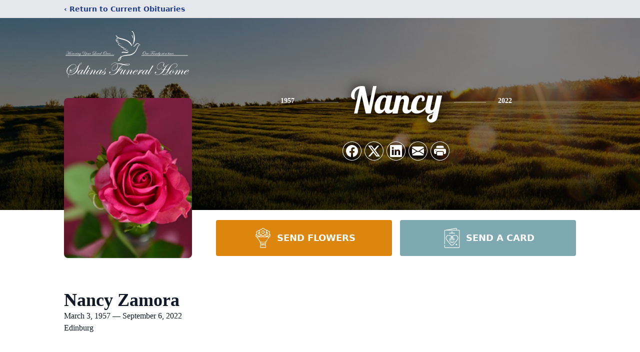

--- FILE ---
content_type: text/html; charset=utf-8
request_url: https://www.google.com/recaptcha/enterprise/anchor?ar=1&k=6Lf3zxEpAAAAANlv2j4W4AkdNUjLhu7_5rNaQFTI&co=aHR0cHM6Ly93d3cuc2FsaW5hc2ZoLmNvbTo0NDM.&hl=en&type=image&v=N67nZn4AqZkNcbeMu4prBgzg&theme=light&size=invisible&badge=bottomright&anchor-ms=20000&execute-ms=30000&cb=ijiine61qhny
body_size: 48821
content:
<!DOCTYPE HTML><html dir="ltr" lang="en"><head><meta http-equiv="Content-Type" content="text/html; charset=UTF-8">
<meta http-equiv="X-UA-Compatible" content="IE=edge">
<title>reCAPTCHA</title>
<style type="text/css">
/* cyrillic-ext */
@font-face {
  font-family: 'Roboto';
  font-style: normal;
  font-weight: 400;
  font-stretch: 100%;
  src: url(//fonts.gstatic.com/s/roboto/v48/KFO7CnqEu92Fr1ME7kSn66aGLdTylUAMa3GUBHMdazTgWw.woff2) format('woff2');
  unicode-range: U+0460-052F, U+1C80-1C8A, U+20B4, U+2DE0-2DFF, U+A640-A69F, U+FE2E-FE2F;
}
/* cyrillic */
@font-face {
  font-family: 'Roboto';
  font-style: normal;
  font-weight: 400;
  font-stretch: 100%;
  src: url(//fonts.gstatic.com/s/roboto/v48/KFO7CnqEu92Fr1ME7kSn66aGLdTylUAMa3iUBHMdazTgWw.woff2) format('woff2');
  unicode-range: U+0301, U+0400-045F, U+0490-0491, U+04B0-04B1, U+2116;
}
/* greek-ext */
@font-face {
  font-family: 'Roboto';
  font-style: normal;
  font-weight: 400;
  font-stretch: 100%;
  src: url(//fonts.gstatic.com/s/roboto/v48/KFO7CnqEu92Fr1ME7kSn66aGLdTylUAMa3CUBHMdazTgWw.woff2) format('woff2');
  unicode-range: U+1F00-1FFF;
}
/* greek */
@font-face {
  font-family: 'Roboto';
  font-style: normal;
  font-weight: 400;
  font-stretch: 100%;
  src: url(//fonts.gstatic.com/s/roboto/v48/KFO7CnqEu92Fr1ME7kSn66aGLdTylUAMa3-UBHMdazTgWw.woff2) format('woff2');
  unicode-range: U+0370-0377, U+037A-037F, U+0384-038A, U+038C, U+038E-03A1, U+03A3-03FF;
}
/* math */
@font-face {
  font-family: 'Roboto';
  font-style: normal;
  font-weight: 400;
  font-stretch: 100%;
  src: url(//fonts.gstatic.com/s/roboto/v48/KFO7CnqEu92Fr1ME7kSn66aGLdTylUAMawCUBHMdazTgWw.woff2) format('woff2');
  unicode-range: U+0302-0303, U+0305, U+0307-0308, U+0310, U+0312, U+0315, U+031A, U+0326-0327, U+032C, U+032F-0330, U+0332-0333, U+0338, U+033A, U+0346, U+034D, U+0391-03A1, U+03A3-03A9, U+03B1-03C9, U+03D1, U+03D5-03D6, U+03F0-03F1, U+03F4-03F5, U+2016-2017, U+2034-2038, U+203C, U+2040, U+2043, U+2047, U+2050, U+2057, U+205F, U+2070-2071, U+2074-208E, U+2090-209C, U+20D0-20DC, U+20E1, U+20E5-20EF, U+2100-2112, U+2114-2115, U+2117-2121, U+2123-214F, U+2190, U+2192, U+2194-21AE, U+21B0-21E5, U+21F1-21F2, U+21F4-2211, U+2213-2214, U+2216-22FF, U+2308-230B, U+2310, U+2319, U+231C-2321, U+2336-237A, U+237C, U+2395, U+239B-23B7, U+23D0, U+23DC-23E1, U+2474-2475, U+25AF, U+25B3, U+25B7, U+25BD, U+25C1, U+25CA, U+25CC, U+25FB, U+266D-266F, U+27C0-27FF, U+2900-2AFF, U+2B0E-2B11, U+2B30-2B4C, U+2BFE, U+3030, U+FF5B, U+FF5D, U+1D400-1D7FF, U+1EE00-1EEFF;
}
/* symbols */
@font-face {
  font-family: 'Roboto';
  font-style: normal;
  font-weight: 400;
  font-stretch: 100%;
  src: url(//fonts.gstatic.com/s/roboto/v48/KFO7CnqEu92Fr1ME7kSn66aGLdTylUAMaxKUBHMdazTgWw.woff2) format('woff2');
  unicode-range: U+0001-000C, U+000E-001F, U+007F-009F, U+20DD-20E0, U+20E2-20E4, U+2150-218F, U+2190, U+2192, U+2194-2199, U+21AF, U+21E6-21F0, U+21F3, U+2218-2219, U+2299, U+22C4-22C6, U+2300-243F, U+2440-244A, U+2460-24FF, U+25A0-27BF, U+2800-28FF, U+2921-2922, U+2981, U+29BF, U+29EB, U+2B00-2BFF, U+4DC0-4DFF, U+FFF9-FFFB, U+10140-1018E, U+10190-1019C, U+101A0, U+101D0-101FD, U+102E0-102FB, U+10E60-10E7E, U+1D2C0-1D2D3, U+1D2E0-1D37F, U+1F000-1F0FF, U+1F100-1F1AD, U+1F1E6-1F1FF, U+1F30D-1F30F, U+1F315, U+1F31C, U+1F31E, U+1F320-1F32C, U+1F336, U+1F378, U+1F37D, U+1F382, U+1F393-1F39F, U+1F3A7-1F3A8, U+1F3AC-1F3AF, U+1F3C2, U+1F3C4-1F3C6, U+1F3CA-1F3CE, U+1F3D4-1F3E0, U+1F3ED, U+1F3F1-1F3F3, U+1F3F5-1F3F7, U+1F408, U+1F415, U+1F41F, U+1F426, U+1F43F, U+1F441-1F442, U+1F444, U+1F446-1F449, U+1F44C-1F44E, U+1F453, U+1F46A, U+1F47D, U+1F4A3, U+1F4B0, U+1F4B3, U+1F4B9, U+1F4BB, U+1F4BF, U+1F4C8-1F4CB, U+1F4D6, U+1F4DA, U+1F4DF, U+1F4E3-1F4E6, U+1F4EA-1F4ED, U+1F4F7, U+1F4F9-1F4FB, U+1F4FD-1F4FE, U+1F503, U+1F507-1F50B, U+1F50D, U+1F512-1F513, U+1F53E-1F54A, U+1F54F-1F5FA, U+1F610, U+1F650-1F67F, U+1F687, U+1F68D, U+1F691, U+1F694, U+1F698, U+1F6AD, U+1F6B2, U+1F6B9-1F6BA, U+1F6BC, U+1F6C6-1F6CF, U+1F6D3-1F6D7, U+1F6E0-1F6EA, U+1F6F0-1F6F3, U+1F6F7-1F6FC, U+1F700-1F7FF, U+1F800-1F80B, U+1F810-1F847, U+1F850-1F859, U+1F860-1F887, U+1F890-1F8AD, U+1F8B0-1F8BB, U+1F8C0-1F8C1, U+1F900-1F90B, U+1F93B, U+1F946, U+1F984, U+1F996, U+1F9E9, U+1FA00-1FA6F, U+1FA70-1FA7C, U+1FA80-1FA89, U+1FA8F-1FAC6, U+1FACE-1FADC, U+1FADF-1FAE9, U+1FAF0-1FAF8, U+1FB00-1FBFF;
}
/* vietnamese */
@font-face {
  font-family: 'Roboto';
  font-style: normal;
  font-weight: 400;
  font-stretch: 100%;
  src: url(//fonts.gstatic.com/s/roboto/v48/KFO7CnqEu92Fr1ME7kSn66aGLdTylUAMa3OUBHMdazTgWw.woff2) format('woff2');
  unicode-range: U+0102-0103, U+0110-0111, U+0128-0129, U+0168-0169, U+01A0-01A1, U+01AF-01B0, U+0300-0301, U+0303-0304, U+0308-0309, U+0323, U+0329, U+1EA0-1EF9, U+20AB;
}
/* latin-ext */
@font-face {
  font-family: 'Roboto';
  font-style: normal;
  font-weight: 400;
  font-stretch: 100%;
  src: url(//fonts.gstatic.com/s/roboto/v48/KFO7CnqEu92Fr1ME7kSn66aGLdTylUAMa3KUBHMdazTgWw.woff2) format('woff2');
  unicode-range: U+0100-02BA, U+02BD-02C5, U+02C7-02CC, U+02CE-02D7, U+02DD-02FF, U+0304, U+0308, U+0329, U+1D00-1DBF, U+1E00-1E9F, U+1EF2-1EFF, U+2020, U+20A0-20AB, U+20AD-20C0, U+2113, U+2C60-2C7F, U+A720-A7FF;
}
/* latin */
@font-face {
  font-family: 'Roboto';
  font-style: normal;
  font-weight: 400;
  font-stretch: 100%;
  src: url(//fonts.gstatic.com/s/roboto/v48/KFO7CnqEu92Fr1ME7kSn66aGLdTylUAMa3yUBHMdazQ.woff2) format('woff2');
  unicode-range: U+0000-00FF, U+0131, U+0152-0153, U+02BB-02BC, U+02C6, U+02DA, U+02DC, U+0304, U+0308, U+0329, U+2000-206F, U+20AC, U+2122, U+2191, U+2193, U+2212, U+2215, U+FEFF, U+FFFD;
}
/* cyrillic-ext */
@font-face {
  font-family: 'Roboto';
  font-style: normal;
  font-weight: 500;
  font-stretch: 100%;
  src: url(//fonts.gstatic.com/s/roboto/v48/KFO7CnqEu92Fr1ME7kSn66aGLdTylUAMa3GUBHMdazTgWw.woff2) format('woff2');
  unicode-range: U+0460-052F, U+1C80-1C8A, U+20B4, U+2DE0-2DFF, U+A640-A69F, U+FE2E-FE2F;
}
/* cyrillic */
@font-face {
  font-family: 'Roboto';
  font-style: normal;
  font-weight: 500;
  font-stretch: 100%;
  src: url(//fonts.gstatic.com/s/roboto/v48/KFO7CnqEu92Fr1ME7kSn66aGLdTylUAMa3iUBHMdazTgWw.woff2) format('woff2');
  unicode-range: U+0301, U+0400-045F, U+0490-0491, U+04B0-04B1, U+2116;
}
/* greek-ext */
@font-face {
  font-family: 'Roboto';
  font-style: normal;
  font-weight: 500;
  font-stretch: 100%;
  src: url(//fonts.gstatic.com/s/roboto/v48/KFO7CnqEu92Fr1ME7kSn66aGLdTylUAMa3CUBHMdazTgWw.woff2) format('woff2');
  unicode-range: U+1F00-1FFF;
}
/* greek */
@font-face {
  font-family: 'Roboto';
  font-style: normal;
  font-weight: 500;
  font-stretch: 100%;
  src: url(//fonts.gstatic.com/s/roboto/v48/KFO7CnqEu92Fr1ME7kSn66aGLdTylUAMa3-UBHMdazTgWw.woff2) format('woff2');
  unicode-range: U+0370-0377, U+037A-037F, U+0384-038A, U+038C, U+038E-03A1, U+03A3-03FF;
}
/* math */
@font-face {
  font-family: 'Roboto';
  font-style: normal;
  font-weight: 500;
  font-stretch: 100%;
  src: url(//fonts.gstatic.com/s/roboto/v48/KFO7CnqEu92Fr1ME7kSn66aGLdTylUAMawCUBHMdazTgWw.woff2) format('woff2');
  unicode-range: U+0302-0303, U+0305, U+0307-0308, U+0310, U+0312, U+0315, U+031A, U+0326-0327, U+032C, U+032F-0330, U+0332-0333, U+0338, U+033A, U+0346, U+034D, U+0391-03A1, U+03A3-03A9, U+03B1-03C9, U+03D1, U+03D5-03D6, U+03F0-03F1, U+03F4-03F5, U+2016-2017, U+2034-2038, U+203C, U+2040, U+2043, U+2047, U+2050, U+2057, U+205F, U+2070-2071, U+2074-208E, U+2090-209C, U+20D0-20DC, U+20E1, U+20E5-20EF, U+2100-2112, U+2114-2115, U+2117-2121, U+2123-214F, U+2190, U+2192, U+2194-21AE, U+21B0-21E5, U+21F1-21F2, U+21F4-2211, U+2213-2214, U+2216-22FF, U+2308-230B, U+2310, U+2319, U+231C-2321, U+2336-237A, U+237C, U+2395, U+239B-23B7, U+23D0, U+23DC-23E1, U+2474-2475, U+25AF, U+25B3, U+25B7, U+25BD, U+25C1, U+25CA, U+25CC, U+25FB, U+266D-266F, U+27C0-27FF, U+2900-2AFF, U+2B0E-2B11, U+2B30-2B4C, U+2BFE, U+3030, U+FF5B, U+FF5D, U+1D400-1D7FF, U+1EE00-1EEFF;
}
/* symbols */
@font-face {
  font-family: 'Roboto';
  font-style: normal;
  font-weight: 500;
  font-stretch: 100%;
  src: url(//fonts.gstatic.com/s/roboto/v48/KFO7CnqEu92Fr1ME7kSn66aGLdTylUAMaxKUBHMdazTgWw.woff2) format('woff2');
  unicode-range: U+0001-000C, U+000E-001F, U+007F-009F, U+20DD-20E0, U+20E2-20E4, U+2150-218F, U+2190, U+2192, U+2194-2199, U+21AF, U+21E6-21F0, U+21F3, U+2218-2219, U+2299, U+22C4-22C6, U+2300-243F, U+2440-244A, U+2460-24FF, U+25A0-27BF, U+2800-28FF, U+2921-2922, U+2981, U+29BF, U+29EB, U+2B00-2BFF, U+4DC0-4DFF, U+FFF9-FFFB, U+10140-1018E, U+10190-1019C, U+101A0, U+101D0-101FD, U+102E0-102FB, U+10E60-10E7E, U+1D2C0-1D2D3, U+1D2E0-1D37F, U+1F000-1F0FF, U+1F100-1F1AD, U+1F1E6-1F1FF, U+1F30D-1F30F, U+1F315, U+1F31C, U+1F31E, U+1F320-1F32C, U+1F336, U+1F378, U+1F37D, U+1F382, U+1F393-1F39F, U+1F3A7-1F3A8, U+1F3AC-1F3AF, U+1F3C2, U+1F3C4-1F3C6, U+1F3CA-1F3CE, U+1F3D4-1F3E0, U+1F3ED, U+1F3F1-1F3F3, U+1F3F5-1F3F7, U+1F408, U+1F415, U+1F41F, U+1F426, U+1F43F, U+1F441-1F442, U+1F444, U+1F446-1F449, U+1F44C-1F44E, U+1F453, U+1F46A, U+1F47D, U+1F4A3, U+1F4B0, U+1F4B3, U+1F4B9, U+1F4BB, U+1F4BF, U+1F4C8-1F4CB, U+1F4D6, U+1F4DA, U+1F4DF, U+1F4E3-1F4E6, U+1F4EA-1F4ED, U+1F4F7, U+1F4F9-1F4FB, U+1F4FD-1F4FE, U+1F503, U+1F507-1F50B, U+1F50D, U+1F512-1F513, U+1F53E-1F54A, U+1F54F-1F5FA, U+1F610, U+1F650-1F67F, U+1F687, U+1F68D, U+1F691, U+1F694, U+1F698, U+1F6AD, U+1F6B2, U+1F6B9-1F6BA, U+1F6BC, U+1F6C6-1F6CF, U+1F6D3-1F6D7, U+1F6E0-1F6EA, U+1F6F0-1F6F3, U+1F6F7-1F6FC, U+1F700-1F7FF, U+1F800-1F80B, U+1F810-1F847, U+1F850-1F859, U+1F860-1F887, U+1F890-1F8AD, U+1F8B0-1F8BB, U+1F8C0-1F8C1, U+1F900-1F90B, U+1F93B, U+1F946, U+1F984, U+1F996, U+1F9E9, U+1FA00-1FA6F, U+1FA70-1FA7C, U+1FA80-1FA89, U+1FA8F-1FAC6, U+1FACE-1FADC, U+1FADF-1FAE9, U+1FAF0-1FAF8, U+1FB00-1FBFF;
}
/* vietnamese */
@font-face {
  font-family: 'Roboto';
  font-style: normal;
  font-weight: 500;
  font-stretch: 100%;
  src: url(//fonts.gstatic.com/s/roboto/v48/KFO7CnqEu92Fr1ME7kSn66aGLdTylUAMa3OUBHMdazTgWw.woff2) format('woff2');
  unicode-range: U+0102-0103, U+0110-0111, U+0128-0129, U+0168-0169, U+01A0-01A1, U+01AF-01B0, U+0300-0301, U+0303-0304, U+0308-0309, U+0323, U+0329, U+1EA0-1EF9, U+20AB;
}
/* latin-ext */
@font-face {
  font-family: 'Roboto';
  font-style: normal;
  font-weight: 500;
  font-stretch: 100%;
  src: url(//fonts.gstatic.com/s/roboto/v48/KFO7CnqEu92Fr1ME7kSn66aGLdTylUAMa3KUBHMdazTgWw.woff2) format('woff2');
  unicode-range: U+0100-02BA, U+02BD-02C5, U+02C7-02CC, U+02CE-02D7, U+02DD-02FF, U+0304, U+0308, U+0329, U+1D00-1DBF, U+1E00-1E9F, U+1EF2-1EFF, U+2020, U+20A0-20AB, U+20AD-20C0, U+2113, U+2C60-2C7F, U+A720-A7FF;
}
/* latin */
@font-face {
  font-family: 'Roboto';
  font-style: normal;
  font-weight: 500;
  font-stretch: 100%;
  src: url(//fonts.gstatic.com/s/roboto/v48/KFO7CnqEu92Fr1ME7kSn66aGLdTylUAMa3yUBHMdazQ.woff2) format('woff2');
  unicode-range: U+0000-00FF, U+0131, U+0152-0153, U+02BB-02BC, U+02C6, U+02DA, U+02DC, U+0304, U+0308, U+0329, U+2000-206F, U+20AC, U+2122, U+2191, U+2193, U+2212, U+2215, U+FEFF, U+FFFD;
}
/* cyrillic-ext */
@font-face {
  font-family: 'Roboto';
  font-style: normal;
  font-weight: 900;
  font-stretch: 100%;
  src: url(//fonts.gstatic.com/s/roboto/v48/KFO7CnqEu92Fr1ME7kSn66aGLdTylUAMa3GUBHMdazTgWw.woff2) format('woff2');
  unicode-range: U+0460-052F, U+1C80-1C8A, U+20B4, U+2DE0-2DFF, U+A640-A69F, U+FE2E-FE2F;
}
/* cyrillic */
@font-face {
  font-family: 'Roboto';
  font-style: normal;
  font-weight: 900;
  font-stretch: 100%;
  src: url(//fonts.gstatic.com/s/roboto/v48/KFO7CnqEu92Fr1ME7kSn66aGLdTylUAMa3iUBHMdazTgWw.woff2) format('woff2');
  unicode-range: U+0301, U+0400-045F, U+0490-0491, U+04B0-04B1, U+2116;
}
/* greek-ext */
@font-face {
  font-family: 'Roboto';
  font-style: normal;
  font-weight: 900;
  font-stretch: 100%;
  src: url(//fonts.gstatic.com/s/roboto/v48/KFO7CnqEu92Fr1ME7kSn66aGLdTylUAMa3CUBHMdazTgWw.woff2) format('woff2');
  unicode-range: U+1F00-1FFF;
}
/* greek */
@font-face {
  font-family: 'Roboto';
  font-style: normal;
  font-weight: 900;
  font-stretch: 100%;
  src: url(//fonts.gstatic.com/s/roboto/v48/KFO7CnqEu92Fr1ME7kSn66aGLdTylUAMa3-UBHMdazTgWw.woff2) format('woff2');
  unicode-range: U+0370-0377, U+037A-037F, U+0384-038A, U+038C, U+038E-03A1, U+03A3-03FF;
}
/* math */
@font-face {
  font-family: 'Roboto';
  font-style: normal;
  font-weight: 900;
  font-stretch: 100%;
  src: url(//fonts.gstatic.com/s/roboto/v48/KFO7CnqEu92Fr1ME7kSn66aGLdTylUAMawCUBHMdazTgWw.woff2) format('woff2');
  unicode-range: U+0302-0303, U+0305, U+0307-0308, U+0310, U+0312, U+0315, U+031A, U+0326-0327, U+032C, U+032F-0330, U+0332-0333, U+0338, U+033A, U+0346, U+034D, U+0391-03A1, U+03A3-03A9, U+03B1-03C9, U+03D1, U+03D5-03D6, U+03F0-03F1, U+03F4-03F5, U+2016-2017, U+2034-2038, U+203C, U+2040, U+2043, U+2047, U+2050, U+2057, U+205F, U+2070-2071, U+2074-208E, U+2090-209C, U+20D0-20DC, U+20E1, U+20E5-20EF, U+2100-2112, U+2114-2115, U+2117-2121, U+2123-214F, U+2190, U+2192, U+2194-21AE, U+21B0-21E5, U+21F1-21F2, U+21F4-2211, U+2213-2214, U+2216-22FF, U+2308-230B, U+2310, U+2319, U+231C-2321, U+2336-237A, U+237C, U+2395, U+239B-23B7, U+23D0, U+23DC-23E1, U+2474-2475, U+25AF, U+25B3, U+25B7, U+25BD, U+25C1, U+25CA, U+25CC, U+25FB, U+266D-266F, U+27C0-27FF, U+2900-2AFF, U+2B0E-2B11, U+2B30-2B4C, U+2BFE, U+3030, U+FF5B, U+FF5D, U+1D400-1D7FF, U+1EE00-1EEFF;
}
/* symbols */
@font-face {
  font-family: 'Roboto';
  font-style: normal;
  font-weight: 900;
  font-stretch: 100%;
  src: url(//fonts.gstatic.com/s/roboto/v48/KFO7CnqEu92Fr1ME7kSn66aGLdTylUAMaxKUBHMdazTgWw.woff2) format('woff2');
  unicode-range: U+0001-000C, U+000E-001F, U+007F-009F, U+20DD-20E0, U+20E2-20E4, U+2150-218F, U+2190, U+2192, U+2194-2199, U+21AF, U+21E6-21F0, U+21F3, U+2218-2219, U+2299, U+22C4-22C6, U+2300-243F, U+2440-244A, U+2460-24FF, U+25A0-27BF, U+2800-28FF, U+2921-2922, U+2981, U+29BF, U+29EB, U+2B00-2BFF, U+4DC0-4DFF, U+FFF9-FFFB, U+10140-1018E, U+10190-1019C, U+101A0, U+101D0-101FD, U+102E0-102FB, U+10E60-10E7E, U+1D2C0-1D2D3, U+1D2E0-1D37F, U+1F000-1F0FF, U+1F100-1F1AD, U+1F1E6-1F1FF, U+1F30D-1F30F, U+1F315, U+1F31C, U+1F31E, U+1F320-1F32C, U+1F336, U+1F378, U+1F37D, U+1F382, U+1F393-1F39F, U+1F3A7-1F3A8, U+1F3AC-1F3AF, U+1F3C2, U+1F3C4-1F3C6, U+1F3CA-1F3CE, U+1F3D4-1F3E0, U+1F3ED, U+1F3F1-1F3F3, U+1F3F5-1F3F7, U+1F408, U+1F415, U+1F41F, U+1F426, U+1F43F, U+1F441-1F442, U+1F444, U+1F446-1F449, U+1F44C-1F44E, U+1F453, U+1F46A, U+1F47D, U+1F4A3, U+1F4B0, U+1F4B3, U+1F4B9, U+1F4BB, U+1F4BF, U+1F4C8-1F4CB, U+1F4D6, U+1F4DA, U+1F4DF, U+1F4E3-1F4E6, U+1F4EA-1F4ED, U+1F4F7, U+1F4F9-1F4FB, U+1F4FD-1F4FE, U+1F503, U+1F507-1F50B, U+1F50D, U+1F512-1F513, U+1F53E-1F54A, U+1F54F-1F5FA, U+1F610, U+1F650-1F67F, U+1F687, U+1F68D, U+1F691, U+1F694, U+1F698, U+1F6AD, U+1F6B2, U+1F6B9-1F6BA, U+1F6BC, U+1F6C6-1F6CF, U+1F6D3-1F6D7, U+1F6E0-1F6EA, U+1F6F0-1F6F3, U+1F6F7-1F6FC, U+1F700-1F7FF, U+1F800-1F80B, U+1F810-1F847, U+1F850-1F859, U+1F860-1F887, U+1F890-1F8AD, U+1F8B0-1F8BB, U+1F8C0-1F8C1, U+1F900-1F90B, U+1F93B, U+1F946, U+1F984, U+1F996, U+1F9E9, U+1FA00-1FA6F, U+1FA70-1FA7C, U+1FA80-1FA89, U+1FA8F-1FAC6, U+1FACE-1FADC, U+1FADF-1FAE9, U+1FAF0-1FAF8, U+1FB00-1FBFF;
}
/* vietnamese */
@font-face {
  font-family: 'Roboto';
  font-style: normal;
  font-weight: 900;
  font-stretch: 100%;
  src: url(//fonts.gstatic.com/s/roboto/v48/KFO7CnqEu92Fr1ME7kSn66aGLdTylUAMa3OUBHMdazTgWw.woff2) format('woff2');
  unicode-range: U+0102-0103, U+0110-0111, U+0128-0129, U+0168-0169, U+01A0-01A1, U+01AF-01B0, U+0300-0301, U+0303-0304, U+0308-0309, U+0323, U+0329, U+1EA0-1EF9, U+20AB;
}
/* latin-ext */
@font-face {
  font-family: 'Roboto';
  font-style: normal;
  font-weight: 900;
  font-stretch: 100%;
  src: url(//fonts.gstatic.com/s/roboto/v48/KFO7CnqEu92Fr1ME7kSn66aGLdTylUAMa3KUBHMdazTgWw.woff2) format('woff2');
  unicode-range: U+0100-02BA, U+02BD-02C5, U+02C7-02CC, U+02CE-02D7, U+02DD-02FF, U+0304, U+0308, U+0329, U+1D00-1DBF, U+1E00-1E9F, U+1EF2-1EFF, U+2020, U+20A0-20AB, U+20AD-20C0, U+2113, U+2C60-2C7F, U+A720-A7FF;
}
/* latin */
@font-face {
  font-family: 'Roboto';
  font-style: normal;
  font-weight: 900;
  font-stretch: 100%;
  src: url(//fonts.gstatic.com/s/roboto/v48/KFO7CnqEu92Fr1ME7kSn66aGLdTylUAMa3yUBHMdazQ.woff2) format('woff2');
  unicode-range: U+0000-00FF, U+0131, U+0152-0153, U+02BB-02BC, U+02C6, U+02DA, U+02DC, U+0304, U+0308, U+0329, U+2000-206F, U+20AC, U+2122, U+2191, U+2193, U+2212, U+2215, U+FEFF, U+FFFD;
}

</style>
<link rel="stylesheet" type="text/css" href="https://www.gstatic.com/recaptcha/releases/N67nZn4AqZkNcbeMu4prBgzg/styles__ltr.css">
<script nonce="jo6Gd6APsEif9Ziedmxi2A" type="text/javascript">window['__recaptcha_api'] = 'https://www.google.com/recaptcha/enterprise/';</script>
<script type="text/javascript" src="https://www.gstatic.com/recaptcha/releases/N67nZn4AqZkNcbeMu4prBgzg/recaptcha__en.js" nonce="jo6Gd6APsEif9Ziedmxi2A">
      
    </script></head>
<body><div id="rc-anchor-alert" class="rc-anchor-alert"></div>
<input type="hidden" id="recaptcha-token" value="[base64]">
<script type="text/javascript" nonce="jo6Gd6APsEif9Ziedmxi2A">
      recaptcha.anchor.Main.init("[\x22ainput\x22,[\x22bgdata\x22,\x22\x22,\[base64]/[base64]/MjU1Ong/[base64]/[base64]/[base64]/[base64]/[base64]/[base64]/[base64]/[base64]/[base64]/[base64]/[base64]/[base64]/[base64]/[base64]/[base64]\\u003d\x22,\[base64]\x22,\x22woDCgcKCQmtpw6LCik9YwrsDPMOjTRk2eBYqfMKUw5vDlcOAwr7CisOqw4NLwoRSajHDpMKTU1vCjz5Kwq97fcKIwrbCj8KLw6HDpMOsw4Adwq8fw7nDoMKhN8KswqHDpUxqaFTCnsOOw7Byw4k2wrEewq/CuBkSXhRnKlxDZMOsEcOIbMK3wpvCv8KEU8OCw5hIwrFnw70HHBvCujIOTwvCthLCrcKDw5vCsm1HVMODw7nCm8KoRcO3w6XCmnV4w7DCplQZw4xaL8K5BWfCvWVGeMOoPsKZN8Kgw60/wqYbbsOsw4fCosOORlDDvMKNw5bCo8KSw6dXwosnSV0wwp/DuGgINsKlVcKhTMOtw6kwXSbCmXN6AWliwqbClcK+w5FBUMKfFC1YLAo6f8OVaiIsNsO5bMOoGlsMX8K7w7zCiMOqwojCk8KxdRjDpsKPwoTClwonw6pXwovDigXDhEnDi8O2w4XClkgfU1Z7wotaETjDvnnCuXl+KVprDsK6VsKfwpfCsm8SLx/CkMKQw5jDigvDqsKHw4zCsiBaw4ZNUMOWBCVQcsOIV8O8w7/[base64]/wqHCk8OjwrpAw6BsQy0Hw7/CksOOA8OAw7lYwoLDt0PClxvCn8O2w7HDrcOla8KCwrI/wrbCq8OwwoZ+woHDqAjDiAjDolMGwrTCjmXCiCZiZsKXXsO1w69Dw43DlsOQXsKiBmZJasOvw5jDtsO/w57DiMKPw47Ci8OSO8KYRRjCtFDDhcOUwpjCp8O1w6nCoMKXA8Oyw7k3XmxVNVDDjcODKcOAwr9iw6YKw4fDnMKOw6cbwqTDmcKVcsOUw4Bhw6ItC8Owbg7Cu3/[base64]/DnsKaR8K9Rl/[base64]/DnsOawqHDhMKEw4TDjXJ2CxgdSMKiw4DCgSNvwqFWTTLDvBXDl8OYwpvDlELDnQfCncKgw4fDsMK5worDsysse8O3S8KvGwXDnibCplTDvsOwcALDoiphwpp/w6bDs8KZOltBwowSw6vChFjDpVTDuiDCuMOkRgvCvm4wMVoow6REwobCgsOydQNYw5xmdmk9Qn0LAH/DgsKiwqzDu3LDoktHbEoawpjCtjDCrF7CvMKdWgTDiMKxPijCrMOCawMrFGtTFHg/GAzDtG5kwpdbw7IpVMOBAsKswprDogdXOMObWDvCusKnwoPCk8OmwoLDhcOVw5DDtB3Dk8KROMKbw7VRw4XCmjPDiV7Dvlshw5pIfMOgEm/DisKww4xIGcKPA1/DuiEHw7/Cu8KEVcOywqByIsK5wqF3ZMKdw6l4JcOaDcOZRHt1wqbDnX3DnMOsP8OwwoXCusKqw5tYw4/DqjXCh8Oqw7vDhVPDoMKow7BxwoLDl01pw6JOXVjDscKew77CqRMSJsOsesK2cStUER/DqsK1wrzDmcKSwrlUwovDgMOTTTZrwq3Ct3/Cm8Oawp4oN8KCw5DDtMKjCSXDp8KYaS/Chn8Fwq/Du2cqw5tAwogOw4I7w4bDo8OGGsKLw4V5QjYUdMOew4xowo84RhdoNjfDplPCgH5yw67DoTJFBFUHw755w5DDi8OcI8K4w4PCm8KeIcODG8OPwr0gw5zCoGNUwqRfwpxUPMOgw6bCpcOIT3HCiMOIwqp/MsOVwqnCoMKnJcOlwrNdUzrDpVcGw7zCqwLDucOXFMOiAzJXw6/CoCMVwpBNY8KGC2XDsMKJw7MHwo3ChcKneMOWw5khGcK9CsOgw788w6BSw4vCvsOJwp8Nw5LCqcKZwp/[base64]/Dq3XCu8KRQsK1wpnDucKFXMKYZcKZDTcaw4Fjwr7ChwROKcO9wq0Qwr/CncKJIjHDjsOMw6glK2LDhRxWwqzDvVTDnsOgBsOAd8OcL8OmBDrDlBshC8O1bcOCwq/[base64]/[base64]/ClmLDusOaw5p9Lhcnwq5GHcKmIsKiw6nDkh3Cth/[base64]/UMKYwq0/[base64]/w4vDiy5Dw5zDrDIIW1wZLnzCkMK8Iw1RWsKNYgYqw5JTIwoAWk1TOlcaw5HDtMKJwoTDh3LDnlVxwoNmwovCn1rDosKZw44/Xx0KeMOQw6bDv1p2woLCrsKIVHTDvcO4BMK4w7cGwpfDh2cBTS5yJELCpB9RJMOowqUiw4Z1wqpowo/CrsOjw6lwSnU7B8Okw6JNf8OAXcOqFj7DnnQfwpfCuWHDmcKockPCosOFwrrDtAc3wq7CocOAScO0wo/CpX0oLFbCtcKHw4fCrMOpASdPR0o3asKMwq3CrsKkwqPCg3/DlBDDrMKcw6nDun5pbMKoPsO9M2JzasKmwoMGwo1IfG/[base64]/KcOXDsO7wpMVw5PDn1bCoVYWw6rDnx50w5DClgBHb8Opwp4Bw5XDk8Ogwp/CtMKibMKpw4HDkVpZw5drw5B9JcKCOsKDw4E8TcOMwqYIwpgaYMOqw7UjPx/DkcOTwo0Gw4w5TMKUCsO6wpbDjcO0aR0gcgzCkSDCty3DjsKTe8OmwpzCk8OsBxAnIxLCqSgjJR1SFsKww5trwrQUbUsmOMOqwq8nXsOhwr96Q8OCw7R3w6vCkw3ClSh9McKqwqzCrcKew4/[base64]/Dh8KYw784OsKVwoTCsBjDhsOVJsKhw7gvw5bDrsO5w7/CuSM9wpcDw7zDv8K5H8K0w4XCicKYYsOnDx15w6ZnwpJ0wr7DlhjCrMO/LBAFw4TDn8K4dQYPw5LCoMKhw5wYwqTDgsOAw7LDgnl5bQjCmhNQwrzDh8O8BivCtcOebsOpOMO9wpzDrzpFwpLCv2AGHRjDg8OHUUZpbVV/wrpRw4FaE8KIMMKSKDkuNyHDmsKscjsDwoEVw6tAHsOhCEEuwrXDoTlow4vCmnJywp3CgcKhRg9Ucmk8J14CwqTCtsK9wqBswrbCihTDjcK5Z8KRDnbCjMKlXMKtw4XCnT/CkcKJRsOpcTzChTLCscKvdzXCknjDpsKPfsOuDFUkPUFFI1/CtsKhw60Uwqp6Ai9kw5zCgcKPw4DDosKww4DCvHEiIsOqEgTDn1dqw4HCmMOZU8ONwr/DlDbDpMKnwpFVOMKWwoLDqcOCRygVa8KSw6fCingBekVqw5HDqcK0w6Y+RBjCl8Kfw6bDisK2wobDgBtXw7FAw5rDnRbDrsOAR3UPBlwAw6lubMKww4tYVV7DicOPwqvDvkwnNMKMOsKxw5B5w5YtOcOMJ2rDjnM0b8O4wolFwpdZH3Zuwq1PaUvCkG/DvMOHwoUQMMKjVxrDlsKzw53DoFjDrMO+woXClMOTYMKiAXPCqcO8w53CoCBaOl/DrjXDjgzDvMK4RgF0XMK0BcOWL1UtAjV3w4VFfi3ClmlzHn5DI8O1WiTCj8OLwq7DjjIfAcOdUQbDuRrDmcKRBmtawoVKOWLDqUwww7HDignDjMKSQwTCq8OEwpszHsOrW8KmWmnCgh80woHDiDfCm8K9w7/[base64]/CuXXCpnfDn00qWF9SwrbCmW3CtcKDw5YOw5pkACN1w6gMDUhaC8Okw6sXw4sZw615wqLDhMK/w4nDtjbDlSPDoMKiO1ptbkTCmsOOwovCqVbDmwNQYWzDt8OaX8K2w44/WsKNwq7DpMOnJcKbUcKEwpUsw6gfw7FewqfDpnvCk1QPEMKFw7ZQw4k6FH5uwoQHwovDrMKnw6zDmkpjY8Kbw4/CpGxOwo/[base64]/CgSQMR8OEBsK2NsOTwpgpfcK1w5bChgsCFjNeBcOZCsKdwqIXM0PCq2Ikc8K+wo3CjFjCiB9dw4HCiA7CuMKlwrXDnBhtA0hFJ8OIwoEIEMKKwo/DkMKlwprCjDAsw4tWU112O8Oew5TCrkIFTMK8wrLCpAVgO0rDiy8yZsO7DcKmZxDDhcO8Q8KawpYUwrDCjTLDhyJTOglpKHzCr8OeT1bDqcKaAsKfJ0tCMMKQw45OHcKNw7ljwqDChg3CmMOCbzzCoEHDqEjDo8O1w5F1QsOUwqfDi8KBJcO+w4zDm8OVwohBwo/[base64]/[base64]/BjIHXsKlJMKswrvCmcOkw4HCqMOXw5PCp1HDrcKww55dDT3CnGrCsMK4csKXw5/DiWBdw5bDrzUuwo3DpEvDtiYhR8K8wqksw7BLw7/CtcOuw7LCmVF8LizDjMOIXGt0JsKtw7czP3/CtMOyw6PCnxdWwrYXa3cNwrwHw73CpcKIwowAwpbDncOywoFzw4oSw7FZIWPDqxRvEERZw4INcV1WPsKZwpfDtF93R3kfwo/DmcKSMgAiQnUGwrPDvcKiw6vCqsORwrQjw5TDtMOswpJ4dsK6w5/[base64]/[base64]/wqbCv8O/w510WMKFwqsMDio5wpLCqcOZPwl+ehdLwogxwrpyU8KjVsKZw5d1DcKKwo0AwqVewrLCg3Mkw6Blw4YNOHQSw7LCn3dUVsOZw5xPw6I3w5lKT8O7wovDgMKjw7wXfMOlAWbDpBDCvMOzwqjDrUvCpnfDhcKvw7fCpm/[base64]/wrbCpsKbA8KhBivDpsKbVRRdLcOYIRHDhcKcSMO/Nj94DsOoB3ALwr/DvjImTsO+w7ksw6fCvsK5wqbCrMOswpvCoRnCp1TClMK3BzszQzIEwq/Cj1LDu1zCsCHCiMKRw5Y8wqYEw4BMcmZQfjzDsl4lwoEnw6pyw6nDsAXDnHfDs8KcVndUw7/DnMOgw4jCmEHCl8OjU8Ouw7dZwqIfAwpiI8K9w6LDgcORwofChMK2I8OebgzCkUZpwqLCjMOIH8KEwrExwqx2PMODw5xfWVbCmcOow6tjFsKZDRjCl8OKSwQCbTw3UHrCpkFJMwLDlcKVFUNLX8KcXMO3w6/DuTHCsMOMwrQRwoPCik/CpcKJHzPClMOQYMK/[base64]/GcOAwrTCv8OJWXx7wrwQNcOKUsOjw7FiRwjDnlw9wqjCksKiYXIce07CksKeLsOewojDiMKxY8Kcw4kyKsOqeBbDulvDssKOc8Orw57Cp8KwwpJmHCQNw6N1YDDDk8Ozw55lOjLDsRnCrsKGwoJkXGkzw6TCoR0OwpwjOj/DjcKWw6DCtGsSw7hNw4TDvzHDrxI9wqDDrzXCmsKew6Q+YMKIwo/DvGDCtk3DgcKKwpQKfxgFw5MBw7QbT8O6L8OvwpbCkgDCgVnClMKjSgRoL8Kcwo/CpcOgwqfDk8KWIBQ0bBjDrQPCssK8T1c8ZcO+X8OLwoHDpsOqEcODw6NWXMOPwqt7JMOYw7/DrCBgw53DksKUVsK7w50KwpNmw7nDgMOJYcK/wqdsw7DDtMO9J1/Cl1VYworDisOiGTjCnDLDu8KiH8K1fwzDjMK0QcOnLDQUwrAWG8KJdVkLw5o0Xz5bwoYOw4UVEsKHHsKUw4RDaAXDsR7CuEQRwrDDhMO3wohAesOTw53CsRPDmRPCrEBcLMKHw7HCijPCmcOHeMK8NcK+wqw1w6JlC1pzClXDksORGh/DucOSwrvDmcOxIkx0QsK1w7dYwo7DvHsGfQNnw6cvw5EPemoNS8Kgw5wvUmDDkWbCmgwgwqfDl8OZw5oRw4jDpA11w4fCpsKoRcOwDFI0XEsMw6HDihTCmF15SzbDl8OiScOUw5pyw55xEcK7wpTDsw7Drj9lw7IFUsOWfMKYwp/Clk4aw7pLIiLCgsKdw5LDgR7Dg8OXwqgKw7Y0NwzCuXUPLkbCnH/Dp8KWK8KNcMKVwpDCqcKhwoF+OMKfwqwWZBfDrsKeAFDCuXtIcBzDjMOPwpTDscOtwrYhw4PCtMKZwqR7w71Ww5Zbw7fClD1Xw4cPwpcVw6gwPMKRKcORMsKlw50+GMKGw6F7VcOsw5YVwoxswqcaw6bCucOjO8O7wrHCihcXw757w54dGDp2w7/[base64]/DlBPCtExAQsK/[base64]/[base64]/[base64]/Ch8KvVnjCvjDDkcK0My3Cs2bDi8KzwqdGPsOCBnE/woDCl3fDqjrDm8KCYcOjwoHDhzc4UFnCmXDDg3TDkjJQTA/[base64]/CicKbw4QyRTzCisKHXAtRwq8GY31tH8Ofw63Dn8K/w7d1w7EKYyzCh19OHMKZw61aY8Kjw4UawohTQcKVwpYBOC0ew5NDRsKiw4Rkwr7CusKoIVDDhcKOZ3gWw7szwr5yBgDDr8ONClbCqh8oLG8AJycHwq5QbxLDjT7DmsKHNi5UKsKyHcKMwqJ/ZwjDilPCi30xw6YgTX7CgsKPwprDoyrDuMOwesOIw4EIOB9XHz3DmmBcwpTDgsO6IjfDmMKDDg1eG8Ogw7zDpsKEw5fCmzjCg8OrBXXCnMKJw6wUwqPCgCjDmsOiD8OhwowaOGg+wqXCpg1uQyLDlSQZTR4Mw4I2w7bCm8O/wq8OHhsGNzsKwrvDhGbCjFwpL8KNCXfCm8O/SVfDrBXDvsOFZxIlJsKNw7zDnhkTw7rCs8KObsOSw7LDqMOAw7EZwqXCssKSWW/DoUBqw67DrMKew4lBTCTDp8KHYMOdw5lGI8O8w4fCgcOyw6zCkcOQFsOpwpLDq8KRTD9EUwxAY2kYwo9mUAJJWSIuMsOjK8OYTynDq8O/C2cOw6DDtDfChsKFI8OQEcOlwqvClGULT3N5w5JoRcOcw5sKXsKBw5PDthPCkioUwq/CiVtRw6s2M3NGw67CtcOoMEDDk8KqD8KnT8K3csKGw4HCtnjDmMKbKsOiMB/DrgrCusOIw5jDsQBEXMO6woRVAy1WY37DrXc7d8Omw7pAwpRfenjCsnvCs04rwplVw7nDssOhwqXDq8OLDiJxwpQ4PMK0OVM3JQXCi3hjbhB1wrw8YU11AhN4QVwVDAsxwqgvJUbCs8K9dcOkwqLCrS/DvMO+OMK7V1lDwr3Dl8KxeR0pwp4+esKVw7PCijzDlsKXcxHCh8KKwqPCtsO9w50bwqbCrcOuaEMcw6nCrmzCgSXComQKVQoeTAc8wpnCn8Oqwr0tw6vCssK/[base64]/Cu8O8w4fCvglowqHDr8OdwpUXw6UFw4gnIXEawpnCk8OKWF3CiMOgV27DlkjDgMKwG0Jzw5ohwph+w6Fcw7nDo1gHw6AMAMOxw44Iw6DCii0sHsOOwrTCu8K/P8OnKFdsW0tEdyLCk8OyS8OkFsOsw40LQcOGPMOYZcKuKMKLw5DCnw7DsBp8Zj/CqMKFSR3DvcO2w4XCoMKLWAzDosOvbTJ2XUjDvERpwq7ClcKEXcOdRsO+w7zDp0TCqmtVwqPDicKpLBLDjF8mRz7CokFJIHhNZ1TCu3F0wrgtwoQLW1NawotKD8Ktd8KiBsO4wpfDusKEwo/CpUzCmh0rw5t5w607CCbCnXTCg34tNsOCwqExRF/CvcOWX8KeA8KjesKYPcOXw4bDg27CgBfDnkFxP8KIXcOYEcOcw7NrAzd+w65DRTJVXcOVZC1CdcKNI0pcw63CqysoAkdCHMO0wrgMaHnDvcOJJsKFwqfDkCIIdsOvw5E5d8OzBRlSwoEWYi7Dh8ONacO+w6/[base64]/ChsODwonDu8O3JmQpMibDhXDCvDAVCsKiICHDksKZw79IPCsTwrnCncOzYjjCnCF4w6PDiANjUcKycsOmw5FLwowLeAkSwqvChADCrMKgK1wiRR0AAGHCh8OnWwvDpjPCmxoNSsOtwojCuMKEHxZCwpMUwofCgSk/c2rCqgw9wq8iwqkjXBQjO8OSw7jCp8KbwrNnw73DpcKgAw/ChsKywrtowpjCvW/CvsKYGxnChsK6w5xow6RYwr7Cq8Kxwp05wrHCtV/DhMOwwocrGCLCrMKXQ3/DhFIbb1rCqsOeNcKnSMOBw5R+QMK6w4xzWUtBOSDChQUtAjQLw6JQdHYVThgaDXgZw78owrUpwq0wwrjCnDkDw64Fw4tuZ8Ohw5EEJMK1GsOuw7BPw49/aw1NwowqLMKsw4Mgw5HDrm1Hw5lRG8K9IypvwqbCnMOIUsOVwpIAAS4lLcOdEGDDnhFbwprDg8O6K1TCmhvCn8O3GMK1SsKBY8OswqLCuVQRwp0ywoXDoX7CmsOpMMOowrLDkcOlw74twppDw6cQMTfCmcKvO8KcNMOsXH/CnGTDpsKRwpDDql0KwqRpw5XDpsK8w7JdwrbDvsKgSMKrUcKNFMKpbn3DtXN4wpbDs0tTfSjCvcKsdkZCIsOnBMKtw7NNeXPDn8KCFMOefh3Dk17ChcK9wpjCvkJjwqp/wpcFw4rDjhXChsKnHSgEwqQ0wqLDtcKow7XClMOIw68twqbDosOSwpDDlsKSwrbCu0LDkm8TPCoTw7bDhsOvw5BBawE/[base64]/[base64]/wrLCv8O+GFDCpjTDhVTCvsOSw4InBUFbOMOWwr1xCMKxwq/[base64]/DrcKEwpPCt28Iw68qwrAEWMKzGsOLfQhXLsKmw6vDmRV+dXzDl8OcVzI5DMKdVE5swpMFUR7CmcOUKcKjXXrDqSnCjw0/M8OSw4ANCBVUCH7Dg8K6BGHCtMKLwot9GMO8wpXCtcO3EMORQ8KvwpnCmcOBwpDDmEl/w7rCkMKTGsK9QcKbUsKOO33CsU3Dt8OqOcOtAzQlwqF7wq/DpVnCozAdF8OrHlrCrAoKwpIxAxjDlibCtAvCrmDDsMKew7fDhcOzwojCnSLDl3vDt8OMwqdSI8KYw5orw4vCmU8awo50WBPCun/Cm8K6wqcMUTrCpgzChsKcdXfCp2URI0cRwooIFMKDw6TCocOqZMKyHzpDYgglwoMQw7jCvMOFOVZ1VcK9w6QXwrFNQW4TJH3Dq8KxEAILeCTDj8Oqw6XDp1fDu8Kjcg4YHA/Dt8OlMCXCvsO4w73DjQfDrzYLfsKuw5Nyw4vDoCR8wq3Dg11SLMOhw7J8w61Yw51ELMKBS8KuVcOtQ8KQw7kAw7gPw6kMecOVOcOjBsOhwpvCk8KJwqPDvENOw6vDvRovJ8OYCsK9Q8KtC8OtNWouUMOPwpfCksOlwrXCt8OEenBKL8KVUXAMwqbCvMK/w7DDn8KAWsKMJSdXFzh2WD4DasOBQMKnwpzCnMKUw7k+w5TCuMK/w7tQS8OrRsO6W8OSw5AYw6HCi8OBwo3DtMKmwpk9OEHCjlDCmMOFRyHDosK9w6PDjCHDuRTCnMKgwqF7DMOZacOVw5PCqynDqTFHwo/DhMKtScO/w7zDhMOEw6ZSQ8Oxw7LDlMKTMMKQwrR7RsKtbivDo8Klw4fCmxYQw5nDn8KOamvDu2TDscK/w6RtwoAEK8KWw7ZWXMO9ZTfChsK4PDvCjXPDrS9iQsOnMWPDo1DCkTXCs2HCv0PCjjQzaMOQV8KwwpDCm8KwwovDrBbDn0zCjUjCksKrwp8QES7Dqz/CoArCpsKRKMOxw6VjwqcUXMKFL0pMw4J+dnVMw6nCrsOkG8KQKBzDoHbDtsKWw7PCtmxlw4PDqH/[base64]/ZlnCt8OqIcOtZnlvEcOHw5gzw549w6fDuBPDnABtw782f0HCpcOjw4vDncKjwowxZA4ew6UqwrzDm8OQw5IHwp4iw4rCqBs8w7BAw7hyw7Uww6Ruw6PDn8KwNizCkS5xwpZTdgd5wq/CmsOQQMKYN2PCssKpX8KSw7nDuMODIcKsw5rCvsKzwr1+w5wECcKFw4Qswq0tN2d4a1peBMKrYm/DpsKRT8OmLcK8w5cSw6VfdwM1QsOvwo7CkQc9IcOAw5nCqMOewqvDqAoewpfCg2pjwqAMw5x4w6jDjsOowrALWsKNJnQxcwHClQ9kw4p8CFNww47CvMOQw57Cpl84wo/DksOaOnrCkMOSwqXCucOXwo/CjynDpMK1UsK1I8Kxwr/CgMKFw4zCicKHw5bCiMKuwr9LVgEBw5DDnUbCrnl/[base64]/w5PCvcK6bHhXwpfCs8Ksw5Ntw6dhw5xUaMOkwq7CgHLDmX7CskAew4jDr0DClMKowpQaw70pHsK/wrHClMOKwppsw7Q+w5nDgkrCnxtCZTjCkcOSw5nChMKwH8O9w4vCplLDhsO2SMKiFmIhw5TCjsKMPkorZsKdRWolwrs6woYJwrE/[base64]/Ckk3DuWbDhWHDmCTDkTUlCMKZCwZ+NTVtwo1GI8O6w5ELc8K/RSUwWHzDoD3Dl8KeFTvDrwxAEcOoCTDDssKeIErCt8OJVsOOKgQFw5XDi8OUQBzCkMOccEXDsmU1wppIwqdIwqwHwoU1wooreGvDmVjDjsO2Kgo9PxjCvcKWwrcHDlvCv8OHOx/CkRXDosKSMcKXFcKyIMOlw5RXwrnDm0XClTTDlAAgw6jCicKnTyROw4B0IMOva8OKwrhXP8O3H2MPRHBDwrkGLSnCtTvClsOYfGzDn8OfwpXCm8KMJQJVwr3CuMOlwo7Dqn/[base64]/Cu8KvJsOdK2vDlWpOwo3DnQfDr8KZwrRLEsKawr3CrB8URGnDrDpiG3PDvmRPw6fCqsKGwq9fY2gfW8KZw53DnMOsTcKbw7h4wpc5f8O0wqgjXsKWKxEzb3MYwpXCqcO/w7LDrcO0LzQXwoUdQMK/aQbCpH3Cm8Ktw40CG05nwo1Ow40qSsK4asK+wqt+dy9VX2rDl8KJeMOjJcK3CsOqw5UGwo8zwpbCvMKBw74/[base64]/CtAzDrj0+IMKXAlEHw4JITsKxbcO8w7HCumhKwrtIwprCngzCkzHDrsOuNQTDpgHCtypvwqALBiTDtsK+wrs2FsOKwqDDp1DCsQ3ChDl6AMOnesOzLsOSFTNwJz9Ow6AaworCulcPIsOTwr/DjcKfwpkTccOJDMKOw4g0w7U/KMKpwqTDgwTDhRfCssKLejXDqsKVH8Ohw7HDtGg8RCbDtC/DocKRw6UtZcOTP8Oow6x2w44LNgjCrcOYLsKHDQFfw6HDnXddw6ZUeWbCnzxVw6c4wpslw4UXZmLCgWzChcOuw73DqsOlw4zDtnbCisOuwpQcwotnw5N1JcKde8KKTcKrdT/[base64]/IzcLF8K9w5p4SUbDqsOHDFjCpmB0wr11wqd6w51TNBA+wrHCt8OlZAXDkCpowonDoRteQMKww5/DncKMwphgw4Bsc8OKL3nCk2HDimsXQcKZwpUvw63Dtw9Sw4JDTcKTw7zCgMKTNibCvyoDwp/[base64]/RG0WBxLDjcK3Wy3CvmxDw5omw6IDNQ4/NkHCtMK7dUjCs8K1ecK/QMOTwpN+eMKrUF4Xw6/DrmvDkBgbw6AQSVpHw7VjwqXDrVHDkCkdLk5Tw5nDhcKSw4kDwqc4dcKOw6AmwrTCucOew7LDoDrDt8Oqw4/DtWYiNAfCs8O8w6VhesOsw65pw7XCpQxwwrBLQXVbMcOhw7FJw5fCmsKvw5V7aMKcJsOMRMK2PXZkw6sJw4fDjMOkw7bCrVvCkkx7bnodw6zCqDIYw4xUC8Kiwo5+U8O0MhVwNlBvcMOvwqTChgMqKMKZwqBWaMO2OcK0wqDDnEssw77ClsK/woJgw481cMOKw5bCvyfCmsOTwrXDssOIGMKycSrCgy3Cvj7DgcOaw4/[base64]/CpsOWw5Qke8KnwoDDjgjDmkPDghxjwrXDs3XDm3oKGsO+D8K+wpDDnQ3Dmj7Ch8Krwr89wqN/L8O/w7o6w40+eMK6wroSKcOGaAN6J8O3XMO9Ty4cw4A1wobDvsOcwrY1w6nClxPDml1/Z1bDlh3DuMKrwrZMwr/[base64]/Dn15NPcOrw5RhFUfCkMK/[base64]/BAFSw6s9FjdKXCrCpEU1w5rDjsKqw6LCg8KFa8OZMcOow7JOwoQ8ZmrClggwM3Qaw5LDsxY+w5PDlsKww5IYcglgwr3DrsKVTWjCmsK+A8OjLyfDjGYXJm/[base64]/CtyPDn1lbdQk4w73CmsKdwoZyw6QXw7HDhcKeIgTDlMOswrQ9wpsKLMO/[base64]/Dj8KBCcO5YyvClCbCrlPDg0TDnsOKw6vDj8O9wp08AMOVDnBZQHMlEhrCvnrDmg3CuV7Dhl05AMK9QcKuwqrCixbDpEzDjsKlaDXDpMKSOcOrwrrDhcKeVMOLNcKGwpMdI2l2w4/[base64]/M8ORw7PCtikBwq0IPlvDiR3Dn8OOw5sJHsO/[base64]/K8Krwq4Nw6dxaMOhw7l+wp8Xw5zDk3zCusKiw79XOwhuw45pMA/DrzzDlnN/[base64]/Clk3Cn8KGN8KdwpPCvn3DtkDCucKDRFRJwqUAXRXCrnjDtTXCi8KUPgdDwobDuGbCk8OCw7fDsMOKNXolKMOMwojDnX/Dp8KlITpew6Ikw57DkH/DvVt4FsO9wrrCo8O5JB7DhsKPYSrDt8OvVCXCusOpa0/[base64]/wpMlJSHDvsOcVsOEIcKIZcKew7fCrm9Nw6LCrcK6wqh+wpPCp0nDoMKxUsOlw4BbwrrCjybCuXxISz7CmcKVw7wKfhzCoSHCk8O6SkPDi3kdNzjDmBjDt8O3w4QBWDtmHsOXw4LDoGlUwq3Dl8Khw6whw6BywpQbw6skLMK+w6jCjMKGw7B0DBJDDMOPMlvCnMKdKcK/[base64]/CjXnDhMO3Mx7DqTjCu8OoKsK9wr/[base64]/Do0zDmMKmwojDlBs6AcKZbcKtE1bDmR3CtloaAyTDuX5EL8OTL1zDosKGwrVsEHDCrEXDhzTCvMOZGcOCFsOXw57Dr8O2wqkqE24zwrLDs8OrD8Oiajoaw5JZw43DmwsKw4vCqsKWwobClsOTw602I2V2TMObVMOvw7PCmcK4Vg/[base64]/DviR8w4sOShlXUx7CoTnCiDrCn8KQwq18w7LCgsOZw5piABE4esO4w63CjATDnErCmMO+GMKowo7DknrClcO7CcKFw4AyMkUiccOjw4lWNz/[base64]/CqMOvwpLDtcK7IsOywq5LFcOYwpENwpVuEMO0GTTDiCJlwqjDs8KuwrPDsGbCmnfCtwsHEsOAYsOgJxTDj8KHw614w6Qqdy/CkmTCm8KAwq/CiMKmwqLDosKBwpbCpnPCjh4FJTXCmAxvw4XDqsOEF0EeTwt4w6LCpsKaw5tsb8KrZsOCCj1HwrXDi8KPwrbCs8O9HD7ChsKZwp8owqLCvUQ4HcKGwrt3BwTCrsONOcOJYV/CnVpaQhhnOsKFZ8K4w78AJcKIw4rChlVvwpvCkMO5w5vCgcKiwqfCkcOWTsK7WsKkwrpYZ8O2w4NeN8Khw4/[base64]/[base64]/wp3ChcKFI3DCtMKZZkoUAsO0KcKuISnCp8Ktw50Rw5HCncOqwp/DjgtxU8KSAcKZwo7CtcOnHRvCuxF8wr7DpsKwwoTCn8KOw5kNw5dbwp/ChcOgw4LDt8KpPMK0ThrDmcK0NcKsdxjDkcKEPQTCj8OOR27DgMKoYMO/YcOJwrksw485wpFDwqbDpwTCusOKWcK8w6jCpw7DjBgbMAvCrQADd2rCugXCkVfDggLDo8Kcwq1Bw6XCicOGwqgrw6ANcF8RwqwhOcOZa8OAOcKuwpMkw4YPw7LCuU/[base64]/CrD3DjxXDvUt1wrDClm3ChV9ewo42wqbCkw/DvMOiw60dME1GbcKEw6rCjMOww4TDsMKAwrfDqWkKdMOEw5huwpPCscK1KxVzwqLDj1V5ZcKrw4/Cj8OFIMO0wo8wKMOID8Koc2JTw6EuOcOfw6TDnBjCosOGYjsObyEdwq/Ckwp3wonDsQVOB8K7wrJnccOLw57Dg1zDlMOCwpvDp1FjGHbDqcK6PXPDoEBiCgnDqsOpwpXDpcODwpfChBDCtMKWCh3CuMOVwrZEw6XDpE5ww5pEMcKDZ8KbwpTDn8K/ZWVbwqjDgSYrLR5wRsOEw7RCbMOewrTCiFXDmjdLdsOPAzzCvsOtwqTDo8K6wrrDuhp7aCURTT0mNcK4w7R8c3bDnMK4LcKjZn7CryjCojbCq8Oxw7XCgg/[base64]/DllHDncOxUsOeecOXUcOKwogwFcOwwoLCnMO9W23CvD8gwqXCtHc9wqp0w47DrcOaw4ZvLcOkwr3DvFHDvELDq8KPMG8if8Ofw7DDnsK0MDJow6LCiMKNwptYLcOQw6/DvhJ8w5bDl1lrwpLCigcgwq8KFcOjwqN5w7RNEsK8QEzCuHZmfcOHw5nCv8Okw6/[base64]/CjBNSWFh2woswLMK6wpbCt8OYw4R5w6fDqMOGNMOfwqDClcOycSLDmsOXwq0Sw7oWw7ZKWncWwqtIDHAuBsKsam/CsVkhHltRw5XDgcKdbMOmX8Ozw6AKw5Vow4DCksKWwpXCn8KjBw7DklTDkw1uJRHDvMOFwrQ8DBFew5PDgHtCwrDDicKNL8Odw6wzwq1pwqB+wrdIwofDsmjCo1/DqT7DvwjCkyZobsODM8KlSGnDln7DqFcqDcK+wovCusKzw6coa8OmW8KVwrrCssOqO0XDssO0w6A0wpFNwo/CmcODVmHCi8KLGMOww43CusKSwpILwrgnACvDm8KcXm3CmjHChVgySmR4fcKew43DuxJsHA7CvMK9KcOfY8OUUnxtU0hqUy3Clk7DocKMw77Cu8ONwo00w7PDtQvChzrDoi/CrcOKwprCmsOwwpJtwp8eeCsPNFRMw7/DqkDDpSfDnA/ClsK2ESdJTUw3wq07wokJesKOw7IkeXbCrcKdw5HCisKyVsOCdcKmwrHCksO+wrHCnCrCjsOZw5XCicOsDW1rwovCksOww7zDhTZOwqrDv8KHw6DDkzggw4hBB8KPbWHCh8Kxw4N/TcOfBQXDkktgeWBNe8OXw5FCEVDDkULCgnt1Pn45UgrDvcKzw5/ClXPDkz8JahgiwpsiFGsgwq3CmcORw7lHw7Vkw6/Dl8K6w7Ufw4UDwqvDvBvCsmPCh8KHwqvDrALCnmLCg8O2wpMywpoZwp9ABcOzwpjDsjMka8K1w5IwI8O8H8OzNcK5aVVwMsO1J8ODcGMFSXJ5w4Fkw53CkH05aMKjX0IVwqUqOFrChSDDqcOow7l2wr/CqcKkworDvHjCumk6woQyQMOzw4NXw6bDmsOFH8K2w7rCsychw7AJFMK6w68lbSQSw6LDrMKYAsOZwocdQSTDhsOdaMKuwojCucOrw6xdUsOKwq/CnsO8e8KhRC/DpcO3wqLCgTLDiAzDo8KLwovCg8OeQMOywoLCgcOvUnrCi2fDvnbDiMO0wp5iwr7DtjFmw7hRwrFOM8KgwpPDrivDgMKSG8KoHzxWPsK7Ny3CnsO3PTlJKcKnCsKxw70bw43Cs0s/[base64]/CjcOwwpDDn27DucOFwrc3AMOwQ1x9ES9Qw57DrTfCrMOFRsO2wqIJw4I6w4sWVy/DgmoqOnQCbgrChirDvsOYw74lwp3DlsKQfMKLw4AEwo/DkR3DoQTDjSRYW21AI8OQNEpSw7XCqnYzbMKXw6VCYxvDqnMewpUaw6o0dHjDtj42w5fDi8KYwpluEsKOw49XUzzDjTFCLUJFwrvCrMK9eVwzw5PCqsK9wpvCvsKkDMKlw6LDp8Omw7hRw4rChcORw6k0w5nCtcONwrnDtAdEw7LDrSHCmcOSOkjDrV7DiU/DkxpOF8OuDWvDvU1Mw6cswpxmwqHDrzkKwqxBw7bDj8Kzw6wYwojDs8KGTRIrCsO1b8OrGcOTwpDCoWTDojDChQo7wozCgVDDslwVRsKrw7/CpsKEw7zDncO7w6PCpcOLTMKiwqnCj3zDizrDlsO0bcKxK8KgGQ13w5rDqXHCqsO2HMO/cMK5Gi8lbsO7aMOLJyjDvQR/QMKWw7nDl8ONw6LCp0M/w7sNw4Qhw54Zwp/[base64]/DqcKMRsKxU8OfwqfDlWHDhAogw4rDtzfCj8K0wq47XMObw7BPwqwkwr/Dt8K7w5TDhcKcH8OFbg9eAcKwfHEZesKqw43DojLCj8OOwqDCnMOcFBDCtA86dMK8Lj/[base64]/fsKuw54uPsKXY8OBDMKtwpLDllTCqC/Dl8K8wpbDhcKLwo1CP8OuwpLDlQReDm7DmAQ6w5ZqwoMcwqDDkVbCl8Oqwp7DjxdVw7nCr8ONBXzCpcOJwogHwpHCti0rw55Dw4gfwqg1w5DDhcKqCsOpwqEXwq9YHsKsIMOZUQnClHjDg8OoacKlfsK3wppTw7IxDsOlw6E/wptTw5ZpNMKfw7fCocONWUgFw6QQwr7CnMOZAsOMw5nCucOVwp1hwp/Dq8Olw7fDr8O2Sw4Owrgsw71bJ01Kw4RyecOILMKWw5lkwpNbw67CuMK0wod/IcOLwqLDrcKwJ2PCrsKqdBUTw4UFcBzCiMOsOMKiw7DDs8K8wrnDoxwpwpjDoMKdwrNIw4PCmwvDmMOkwojCvsOAw7UqG2bCjUx2KcO4cMKBLMK/[base64]/[base64]\\u003d\\u003d\x22],null,[\x22conf\x22,null,\x226Lf3zxEpAAAAANlv2j4W4AkdNUjLhu7_5rNaQFTI\x22,0,null,null,null,1,[21,125,63,73,95,87,41,43,42,83,102,105,109,121],[7059694,489],0,null,null,null,null,0,null,0,null,700,1,null,0,\[base64]/76lBhn6iwkZoQoZnOKMAhnM8xEZ\x22,0,1,null,null,1,null,0,0,null,null,null,0],\x22https://www.salinasfh.com:443\x22,null,[3,1,1],null,null,null,1,3600,[\x22https://www.google.com/intl/en/policies/privacy/\x22,\x22https://www.google.com/intl/en/policies/terms/\x22],\x22FbEmbpcEtfmA2vesIC8ApDDmor9SK+Q2G0F1cfV7HAg\\u003d\x22,1,0,null,1,1769918775207,0,0,[199],null,[14,50,174],\x22RC-0-Ehonp4mzXw2g\x22,null,null,null,null,null,\x220dAFcWeA5l8wRVKz40nnmGuGfxAJtuYjO16cYdPzsRozd6TSgh1tkOvHp9AlynOicSlnwTx65LCitzjwqdogWaosqQmb2GrV6PyQ\x22,1770001575143]");
    </script></body></html>